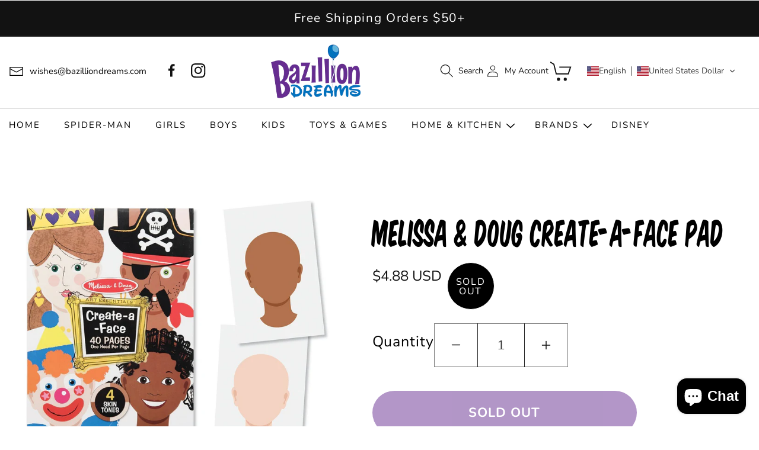

--- FILE ---
content_type: text/css
request_url: https://bazilliondreams.com/cdn/shop/t/5/assets/custom.css?v=7111725755495849471675516121
body_size: 6052
content:
@font-face{font-family:walterregular;src:url(/cdn/shop/files/walter-webfont.woff?v=1670861298) format("woff2"),url(/cdn/shop/files/walter-webfont.woff2?v=1670861297) format("woff");font-weight:400;font-style:normal}@font-face{font-family:komika_title_-_tallregular;src:url(/cdn/shop/files/komtitt_-webfont.woff2?v=1670846757) format("woff2"),url(/cdn/shop/files/komtitt_-webfont.woff?v=1670846740) format("woff");font-weight:400;font-style:normal}body{margin:0;padding:0;font-size:16px;letter-spacing:0px}h1,h2,h3,h4,h5,h6,p{margin:0 0 20px;padding:0;letter-spacing:0px;color:#000}a,a:hover{text-decoration:none;outline:none;color:#000}ul,ol{list-style:none;margin:0;padding:0}.page-width{width:1630px!important;max-width:100%;margin:0 auto;padding:0 15px}.btn{display:flex}.l_btn{background:#662d90!important;color:#fff;font-size:16px;padding:11px 20px;width:160px!important;height:50px;text-transform:uppercase;font-weight:600;border-radius:50px;text-align:center}.l_btn:hover{background:#000!important;text-decoration:none;color:#fff!important}.header-wrapper .header{display:block}.header-wrapper .header .header-top{display:flex;justify-content:space-between;align-items:center}.header-wrapper .header .header-top .header-left{display:flex;justify-content:flex-start;align-items:center}.header-wrapper .header .header-top .header-left .email a{font-size:15px;margin-right:20px}.header-wrapper .header .header-top .header-left .email a span svg{height:25px;width:25px}.header-wrapper .header .header-top .header-left .email a .text{margin-left:10px}.header-wrapper .header .header-top .header-left .social-icon ul li .list-social__link{padding:10px}.header-wrapper .header .header-top .header-left .social-icon ul li .list-social__link:hover svg{transform:scale(1.07)}.header-wrapper .header .header-top .header-left .social-icon ul li .list-social__link svg{height:25px;width:25px}.header-wrapper .header .header-top .header__icons{display:flex;justify-content:flex-start;align-items:center;margin:0;column-gap:30px}.header-wrapper .header .header-top .header__icons .header__icon--search{width:80px;height:35px;text-decoration:none}.header-wrapper .header .header-top .header__icons .header__icon--search span svg{height:23px;width:23px}.header-wrapper .header .header-top .header__icons .header__icon--search span .text{font-size:14px;margin-left:8px}.header-wrapper .header .header-top .header__icons .header__icon--account{width:110px;height:35px;text-decoration:none}.header-wrapper .header .header-top .header__icons .header__icon--account .icon-account{width:20px;height:20px}.header-wrapper .header .header-top .header__icons .header__icon--account .text{font-size:14px;letter-spacing:0px;margin-left:10px}.header-wrapper .header .header-top .header__icons .header__icon--cart{height:38px;width:38px;margin-right:0}.header-wrapper .header .header-top .header__icons .header__icon--cart span svg{height:38px;width:38px}.header-wrapper .header .header-top .header__icons .header__icon--cart:hover span svg{transform:scale(1.07)}.header-wrapper .header .header-top .header__icons .header__icon--cart .cart-count-bubble{bottom:inherit;left:inherit;top:-10px;right:-20px;height:28px;width:28px;font-size:16px;background:#662d90}.header-wrapper .header .header-top .header__icons .header__icon--cart .cart-count-bubble span{font-size:16px}.header-wrapper .header .header-bottom{border-top:1px solid #d9d9d9;margin-top:5px}.header-wrapper .header .header-bottom .header__inline-menu{margin:0}.header-wrapper .header .header-bottom .header__inline-menu .list-menu--inline li:first-child a{padding-left:0}.header-wrapper .header .header-bottom .header__inline-menu .list-menu--inline li:last-child a{padding-right:0}.header-wrapper .header .header-bottom .header__inline-menu ul li .header__menu-item{padding:18px 40px;font-size:15px;letter-spacing:2px;text-transform:uppercase;color:#000}.header-wrapper .header .header-bottom .header__inline-menu ul li summary{padding-right:2.7rem!important}.header-wrapper .header .header-bottom .header__inline-menu ul li .header__menu-item span{font-size:15px;letter-spacing:2px;text-transform:uppercase;color:#000}.header-wrapper .header .header-bottom .header__inline-menu ul li .header__menu-item:hover span{text-decoration:underline;color:#662d90}.header-wrapper .header .header-bottom .header__inline-menu .list-menu--inline li .header__submenu li a{padding:15px}.header-wrapper .header .header-bottom .header__inline-menu .list-menu--inline li .header__submenu li a:hover{text-decoration:underline;color:#662d90}.hero-slider .hero-slider-inner{position:relative}.hero-slider .hero-slider-inner .img-section a{display:block}.hero-slider .hero-slider-inner .img-section a img{width:100%}.hero-slider .hero-slider-inner .text-section{position:absolute;top:30%;left:50%;transform:translate(-50%,-30%);width:100%}.hero-slider .hero-slider-inner .text-section h2{font-size:115px;font-family:walterregular;margin:0;text-align:center;color:#fff}.hero-slider .hero-slider-inner .text-section p{font-size:21px}.hero-slider .hero-slider-inner .text-section .btn{justify-content:center;margin-top:60px}.hero-slider .hero-slider-inner .uk-dotnav{margin:25px 0 0!important;position:absolute;left:50%;bottom:7%;transform:translate(-50%,-7%)}.hero-slider .hero-slider-inner .uk-dotnav li{background:#bbb;height:18px;width:18px;border-radius:50px;margin-right:10px;cursor:pointer;transition:all ease-in-out .3s}.hero-slider .hero-slider-inner .uk-dotnav .uk-active,.hero-slider .hero-slider-inner .uk-dotnav li:hover{background:#000}.logo-slider{padding-bottom:47px}.logo-slider .page-width{width:1700px!important}.logo-slider .logo-slider-inner .logo-slider-items{width:1600px;margin:0 auto;justify-content:center;align-items:center}.logo-slider .logo-slider-inner .logo-slider-items .logo-slider-item .img{display:flex;justify-content:center}.logo-slider .logo-slider-inner .uk-position-small{height:49px;width:33px;background-repeat:no-repeat;padding:0}.logo-slider .logo-slider-inner .uk-position-small svg{display:none}.uk-position-center-left{background:url(left-arrow.png)}.uk-position-center-right{background:url(right-arrow.png)}.our-service{padding:47px 0}.our-service .page-width{width:1310px!important}.our-service .service-wrap .services{display:flex;justify-content:space-around;align-items:center}.our-service .service-wrap .services .service{display:flex;justify-content:center;align-items:center;column-gap:20px;width:25%;position:relative}.our-service .service-wrap .services .service:after{position:absolute;content:"";right:0;height:100px;width:1px;border-right:1px solid #d9d9d9}.our-service .service-wrap .services .service:last-child:after{display:none}.our-service .service-wrap .services .service .text p{margin:0}.f-coll-inner .coll-wrap{display:flex;justify-content:flex-start;align-items:center;padding:47px 0 50px}.f-coll-inner .coll-wrap .collection{width:20%}.f-coll-inner .coll-wrap .collection .img img{width:100%}.f-coll-inner .coll-wrap .collection .text h2{text-align:center;font-family:komika_title_-_tallregular;font-size:70px;line-height:89px;margin:0}.f-coll-inner .coll-wrap .collection:hover .text h2{color:#662d90}.f-product{padding:50px 0 40px}.f-product .f-product-inner h2{text-align:center;font-size:38px;font-family:komika_title_-_tallregular}.f-product .f-product-inner .f-product-slider{padding:0 15px}.f-product .f-product-inner .f-product-slider .products{margin:0 -10px;padding:10px 0 90px}.f-product .f-product-inner .f-product-slider .products .product-item{padding:10px 10px 40px;position:relative}.f-product .f-product-inner .f-product-slider .products .product-item:hover{box-shadow:0 0 10px #bbbb}.f-product .f-product-inner .f-product-slider .products .product-item .product-item-inner{padding:22px 10px 38px}.f-product .f-product-inner .f-product-slider .products .product-item .p-image a .f-img{position:relative}.f-product .f-product-inner .f-product-slider .products .product-item .p-image a .f-img .active-image img{max-height:300px;object-fit:cover;height:300px}.f-product .f-product-inner .f-product-slider .products .product-item .p-image a .f-img .active-image{display:flex;justify-content:center}.f-product .f-product-inner .f-product-slider .products .product-item .p-image a .f-img .hover-image{position:absolute;left:0;right:0;top:0;bottom:0;display:flex;background:#fff;justify-content:center;align-items:center;opacity:0}.f-product .f-product-inner .f-product-slider .products .product-item:hover .p-image a .f-img .hover-image{opacity:1}.f-product .f-product-inner .f-product-slider .products .product-item .p-image a .f-img .hover-image .hidden{display:block!important;height:100%;object-fit:cover}.f-product .f-product-inner .f-product-slider .products .product-item .product-item-inner .p-text,.f-product .f-product-inner .f-product-slider .products .product-item .product-item-inner .p-text .product_title{text-align:center}.f-product .f-product-inner .f-product-slider .products .product-item .product-item-inner .p-text .product_title a{color:#000;display:block;margin:20px 0 15px;letter-spacing:0px;font-size:16px}.f-product .f-product-inner .f-product-slider .products .product-item .product-item-inner .p-text .product_title a:hover{text-decoration:underline}.f-product .f-product-inner .f-product-slider .products .product-item .product-item-inner .p-text .price_regular{text-align:center}.f-product .f-product-inner .f-product-slider .products .product-item .product-item-inner .p-text .price_regular .sale{display:flex;justify-content:flex-start;align-items:center;column-gap:6px}.f-product .f-product-inner .f-product-slider .products .product-item .product-item-inner .p-text .price_regular .price-item{font-size:16px;letter-spacing:0px;display:block;text-align:center;font-weight:600;margin:0}.f-product .f-product-inner .f-product-slider .products .product-item .product-item-inner .p-text .price_regular .badge{position:absolute;top:40px;right:25px;border-radius:50px;padding:24px 9px;text-transform:uppercase;background:#000;font-size:16px;border:1px solid #fff}.f-product .f-product-inner .f-product-slider .products .product-item .product-item-inner .p-text form{display:flex;justify-content:center}.f-product .f-product-inner .f-product-slider .products .product-item .product-item-inner .p-text form .l_btn{border:none;font-size:15px;cursor:pointer;position:absolute;bottom:5%}.f-product .f-product-inner .f-product-slider .products .product-item .product-item-inner .p-text .btn{justify-content:center}.f-product .f-product-inner .f-product-slider .products .product-item .product-item-inner .p-text .btn .l_btn{width:inherit!important;font-size:15px;padding:12px 24px;font-weight:600;position:absolute;bottom:5%}.f-product .f-product-inner .f-product-slider .uk-position-small{height:49px;width:33px;background-repeat:no-repeat!important;padding:0;top:inherit;bottom:0}.f-product .f-product-inner .f-product-slider .uk-position-small svg{display:none}.f-product .f-product-inner .f-product-slider .uk-slidenav-previous{background:url(left-arrow.png);left:47%;transform:translate(-47%)}.f-product .f-product-inner .f-product-slider .uk-slidenav-next{background:url(right-arrow.png);right:inherit;left:50%;transform:translate(-50%)}.hero-banner .banner-inner{position:relative;padding:40px 0 37px}.hero-banner .banner-inner .banner-img img{width:100%}.hero-banner .banner-inner .banner-text{position:absolute;top:20%;left:40%;transform:translate(-40%,-20%)}.hero-banner .banner-inner .banner-text h2{font-size:100px;font-family:walterregular;margin:0}.hero-banner .banner-inner .banner-text .btn{justify-content:flex-end}.amzon-img{padding:37px 0 66px}.amzon-img .page-width{width:1310px!important}.review-grid{background-repeat:no-repeat;background-size:cover;margin:66px 0 0}.review-grid .review-grid-inner{padding:85px 0 214px}.review-grid .review-grid-inner .page-width{width:1310px!important}.review-grid .review-grid-inner .reviwe-heading h2{font-size:45px;font-family:komika_title_-_tallregular;text-align:center;color:#fff;margin-bottom:30px}.review-grid .review-grid-inner .review-slider{margin:0 -12px}.review-grid .review-grid-inner .review-slider .review-item{padding:0 12px}.review-grid .review-grid-inner .review-slider .review-item .review-item-inner{background:#fff;height:100%;padding:60px 60px 103px;position:relative}.review-grid .review-grid-inner .review-slider .review-item .review-item-inner:after{position:absolute;content:"";height:40px;width:60px;right:10%;bottom:5%;background:url(review-after.png);transform:translate(-10%,-5%)}.review-grid .review-grid-inner .review-slider .review-item .rattings-star{width:150px;margin:0 auto}.review-grid .review-grid-inner .review-slider .review-item .rattings-star .rattings-star-inner{background:url(stars.png);display:block;height:28px;background-repeat:no-repeat}.review-grid .review-grid-inner .review-slider .review-item .review-item-inner .desc h3{color:#000;text-align:center;font-size:18px;font-weight:600;margin:35px 0 5px}.review-grid .review-grid-inner .review-slider .review-item .review-item-inner .desc .content{color:#000;text-align:center}.review-grid .review-grid-inner .review-slider .review-item .review-item-inner .desc p{text-align:center;position:absolute;left:50%;bottom:12%;transform:translate(-50%,-12%);margin:0}.video-block{margin-top:-110px;padding-bottom:50px}.video-block .page-width{width:1310px!important}.video-block .video-block-inner .video-blocks{display:flex;justify-content:space-between;column-gap:23px;flex-wrap:wrap}.video-block .video-block-inner .video-blocks .block{width:49.1%}.video-block .video-block-inner .video-blocks .block .video_btn{padding:0;border:12px solid #fff;position:relative}.video-block .video-block-inner .video-blocks .block .video_btn:before{content:"";position:absolute;top:50%;left:50%;transform:translate(-50%,-50%);height:80px;width:80px;background:url(video-icon.png);z-index:1}.video-block .video-block-inner .video-blocks .block .video_btn img{width:100%}.about-us{padding:50px 0 80px}.about-us .about-inner{display:flex;justify-content:space-between;align-items:center;position:relative;padding-top:20px}.about-us .about-inner:after{content:"";position:absolute;top:0;right:0;height:647px;width:296px;background:url(about-right.png)}.about-us .about-inner .big-img{width:45%}.about-us .about-inner .big-img img{width:100%}.about-us .about-inner .small-img{position:absolute;left:45%;transform:translate(-45%);border:11px solid #fff}.about-us .about-inner .content{width:40%}.about-us .about-inner .content .content-inner{width:60%}.about-us .about-inner .content .content-inner h2{font-size:40px;font-family:komika_title_-_tallregular;line-height:48px;margin-bottom:35px}.about-us .about-inner .content .content-inner .desc{margin-bottom:10px}.about-us .about-inner .content .content-inner .desc p{margin-bottom:35px;line-height:26px}.footer{background:#e0f9ff}.footer .page-width{width:1310px!important}.footer .footer__blocks-wrapper{display:flex;justify-content:space-between;column-gap:0px;flex-wrap:nowrap}.footer .footer__blocks-wrapper .footer-block{width:23%;margin:75px 0 60px}.footer .footer__blocks-wrapper .footer-block--menu{width:15%}.footer .footer__blocks-wrapper .two-column--menu{width:25%}.footer .footer__blocks-wrapper .footer-block .footer-block__heading{font-size:28px;font-family:komika_title_-_tallregular;letter-spacing:0px;text-transform:uppercase;margin-bottom:45px}.footer .footer__blocks-wrapper .footer-block .two-column{display:flex;justify-content:space-between;align-items:center;flex-wrap:wrap}.footer .footer__blocks-wrapper .footer-block .two-column li{width:100%}.footer .footer__blocks-wrapper .footer-block .two-column li:nth-child(1),.footer .footer__blocks-wrapper .footer-block .two-column li:nth-child(2),.footer .footer__blocks-wrapper .footer-block .two-column li:nth-child(3),.footer .footer__blocks-wrapper .footer-block .two-column li:nth-child(4),.footer .footer__blocks-wrapper .footer-block .two-column li:nth-child(5),.footer .footer__blocks-wrapper .footer-block .two-column li:nth-child(6){width:50%}.footer-block__details-content>li:not(:last-child){margin-right:0}.footer .footer__blocks-wrapper .footer-block ul li .link{padding:0;letter-spacing:0;font-size:14px;line-height:36px;color:#000}.footer .footer__blocks-wrapper .footer-block ul li .link:hover{color:#662d90}.footer .footer__blocks-wrapper .footer-block .footer-block__details-content .location{display:flex;justify-content:flex-start;column-gap:15px}.footer .footer__blocks-wrapper .footer-block .footer-block__details-content .location .uk-icon svg{height:25px;width:25px;color:#662d90}.footer .footer__blocks-wrapper .footer-block .footer-block__details-content .location .text p{font-size:14px;margin-bottom:20px;line-height:20px}.footer .footer__blocks-wrapper .footer-block .footer-block__details-content .email a{font-size:14px;line-height:20px;letter-spacing:0}.footer .footer__blocks-wrapper .footer-block .footer-block__details-content .email a .uk-icon svg{height:23px;width:23px;margin-right:10px;color:#662d90}.footer .footer__blocks-wrapper .footer-block .social-media ul{display:flex;justify-content:flex-start;align-items:center;margin-top:50px}.footer .footer__blocks-wrapper .footer-block .social-media ul li a{padding:10px}.footer .footer__blocks-wrapper .footer-block .social-media ul li a svg{height:25px;width:25px;color:#662d90}.footer .footer__blocks-wrapper .footer-block__newsletter{background:#662d90;width:37%;padding:100px 0 60px}.footer .footer__blocks-wrapper .footer-block__newsletter .footer-block__heading{color:#fff;font-size:32px;font-family:komika_title_-_tallregular;letter-spacing:0px;text-align:center;position:relative;padding-top:78px;margin-bottom:23px}.footer .footer__blocks-wrapper .footer-block__newsletter .footer-block__heading:before{content:"";position:absolute;left:50%;top:0;transform:translate(-50%);height:58px;width:80px;background:url(mail-icon.png)}.footer .footer__blocks-wrapper .footer-block__newsletter .desc p{color:#fff;text-align:center;font-size:14px;line-height:20px}.footer .footer__blocks-wrapper .footer-block__newsletter .newsletter-form__field-wrapper{max-width:400px;width:400px;height:50px;min-height:50px;margin:0 auto}.footer .footer__blocks-wrapper .footer-block__newsletter .field:before,.footer .footer__blocks-wrapper .footer-block__newsletter .field:after{display:none}.footer .footer__blocks-wrapper .footer-block__newsletter .newsletter-form__field-wrapper .field input{border-radius:50px;height:50px;width:390px;padding:0 0 0 30px;color:#000;min-width:390px;min-height:50px;font-size:15px}.footer .footer__blocks-wrapper .footer-block__newsletter .newsletter-form__field-wrapper .field input:focus~.field__label{display:none}.footer .footer__blocks-wrapper .footer-block__newsletter .newsletter-form__field-wrapper .field .field__label{font-size:15px;color:#d2d2d2}.footer .footer__blocks-wrapper .footer-block__newsletter .newsletter-form__field-wrapper .btn{justify-content:center;margin-top:20px}.footer .footer__blocks-wrapper .footer-block__newsletter .newsletter-form__field-wrapper .btn .l_btn{position:inherit;background:transparent!important;border:2px solid #fff;color:#fff;font-weight:600;padding:0;height:50px}.footer .footer__blocks-wrapper .footer-block__newsletter .newsletter-form__field-wrapper .btn .l_btn:hover{background:#000!important}.footer__content-bottom{padding:15px 0;border-top:1px solid #97e8fc}.footer__content-bottom .footer__column--info{display:flex;justify-content:space-between;align-items:center;flex-direction:row-reverse}.footer__content-bottom .footer__column--info .footer__copyright,.footer__content-bottom .footer__column--info .footer__copyright small{font-size:14px;color:#000;letter-spacing:0px}.footer__content-bottom .footer__column--info .footer__copyright small{padding:0 26px}.footer__content-bottom .footer__column--info .footer__copyright small:first-child{padding-left:0;border-right:1px solid #aee8f7}#insta-feed h2{font-size:40px!important;font-family:komika_title_-_tallregular;position:relative;margin-bottom:40px}#insta-feed h2:before{content:"";position:absolute;height:46px;width:46px;top:5px;left:40%;background:url(insta-icon.png);transform:translate(-40%)}.product{padding-top:50px}.product__info-container>*+*{margin:15px 0!important}.product .grid__item .product__media-list .product__media-item .product__media{border:none}.product .product__info-wrapper{padding:40px 0 0 50px}.product__info-container .product__title h1{font-size:45px;font-family:komika_title_-_tallregular}.product__info-container .price .badge,.card-wrapper .card .card__inner .card__content .badge{border-radius:50px;padding:24px 9px;text-transform:uppercase;background:#000;font-size:16px;border:1px solid #fff}.price--sold-out .price__badge-sold-out{height:80px;width:80px}.product__info-container .price .price__container .price-item{font-size:24px;letter-spacing:0px}.product__info-container .product-form__input .form__label{font-size:25px!important;color:#000}.product__info-container .product-form__input{display:flex;justify-content:flex-start;align-items:center;column-gap:15px;flex-wrap:wrap;font-size:16px}.product__info-container .product-form__input label{font-size:16px!important;letter-spacing:.9px!important}.product__info-container .product-form__input .quantity input{border-right:1px solid #000;border-left:1px solid #000}.product-form form .product-form__buttons .button{width:70%;border-radius:50px;background:#662d90;border:none;transition:all ease-in-out .3s}.product-form form .product-form__buttons .button:before,.product-form form .product-form__buttons .button:after{display:none}.product-form form .product-form__buttons .button:hover{background:#000}.product-form form .product-form__buttons .button span{font-size:22px;text-transform:uppercase;font-weight:600;letter-spacing:1px}.product-recommendations__heading{font-size:38px;text-align:center;font-family:komika_title_-_tallregular}.card-wrapper .card{padding:10px 30px}.card-wrapper .card:hover{box-shadow:0 0 10px #bbbb}.card-wrapper .card .card__inner{height:500px}.card-wrapper .card .card__inner .card__media img{height:500px;object-fit:contain;background:#fff}.card-wrapper .card .card__content .card__information h3 a{font-size:16px;letter-spacing:0px;line-height:26px;text-align:center}.card-wrapper .card .card__content .card__information .price .price__container{text-align:center;display:block}.card-wrapper .card .card__content .card__information .price .price-item{font-size:16px;letter-spacing:0px;font-weight:600}.collection-hero .collection-hero__inner .collection-hero__title{font-size:45px;letter-spacing:1px;text-transform:uppercase;font-family:komika_title_-_tallregular}.facets-wrapper .facets-container{padding:15px 0 10px;border-bottom:1px solid #ccc;margin-bottom:30px;border-top:1px solid #ccc}.facets__wrapper h2{margin:0 20px 0 0}.facets__disclosure .facets__summary{margin-bottom:0}.facet-filters__field .select select{letter-spacing:0px}.facets__wrapper .facets__summary span{font-size:22px}.facets__wrapper .facets__summary:hover span{color:#662d90}.facet-filters__field .select select{letter-spacing:0px;font-size:22px}.facets-container .facets__form .product-count h2 span{font-size:20px;letter-spacing:1px}.card-wrapper .card .card__inner .card__content .color-inverse{height:80px;width:80px}.card-wrapper .card .quick-add .form .button,.quick-add__submit{background:#662d90;color:#fff;border-radius:50px;width:260px;height:70px;max-width:180px;min-width:180px!important;min-height:50px;max-height:50px;margin:0 auto;font-size:15px}.card-wrapper .card .quick-add .form .button:hover{background:#000}.card-wrapper .card .quick-add .form .button:before,.card-wrapper .card .quick-add .form .button:after,.quick-add__submit:after,.quick-add__submit:before{display:none}.card-wrapper .card .quick-add .form .button span{color:#fff;text-transform:uppercase;font-size:15px;font-weight:600;letter-spacing:0px}.main-page-title{font-size:45px;letter-spacing:1px;text-transform:uppercase;font-family:komika_title_-_tallregular}.contact .field input{color:#000;font-size:18px;letter-spacing:1px}.contact .field .field__label{font-size:20px;color:#000;letter-spacing:1px}.contact form .contact__button{display:flex;justify-content:center}.contact form .contact__button .button{font-size:18px;letter-spacing:1px;text-transform:uppercase;font-weight:600;min-width:180px;width:180px;min-height:60px;height:60px;border-radius:50px;background:#662d90}.contact form .contact__button .button:hover{background:#000}.contact form .contact__button .button:after,.contact form .contact__button .button:before{display:none}.shopify-policy__container{padding:70px 15px 60px;width:1310px!important;max-width:100%}.shopify-policy__title h1{font-size:45px;letter-spacing:1px;margin-bottom:30px;font-family:komika_title_-_tallregular}.shopify-policy__body .rte{color:#000}.title--primary{font-size:45px;letter-spacing:1px;margin:50px 0;font-family:komika_title_-_tallregular}#shopify-section-template--17195045028113__main .collection-list{padding-bottom:60px}.collection-list li .card-wrapper .card .card__content .card__information h3 a{font-family:komika_title_-_tallregular;font-size:35px;line-height:44px}.collection-list li .card-wrapper .card .card__content .card__information h3 a .icon-wrap{display:none}.cart__warnings .cart__empty-text{font-size:45px;font-family:komika_title_-_tallregular;letter-spacing:1px}.cart__warnings .button{background:#662d90;border-radius:50px;font-size:20px;line-height:26px;letter-spacing:1px}.cart__warnings .button:hover{background:#000;color:#fff}.cart__warnings .button:after,.cart__warnings .button:before{display:none}#shopify-section-template--17195044733201__featured-collection .collection__title h2{text-align:center;font-size:45px;font-family:komika_title_-_tallregular;letter-spacing:1px}.collection__view-all .button{background:#662d90;border-radius:50px;font-size:18px;letter-spacing:1px;text-transform:uppercase;font-weight:600}.collection__view-all .button:hover,.cart__footer .cart__blocks .cart__ctas .button:hover{background:#000;color:#fff}.collection__view-all .button:before,.collection__view-all .button:after{display:none}.cart__items .cart-item .cart-item__quantity .quantity input{border-left:1px solid #000;border-right:1px solid #000}.cart__footer .cart__blocks .cart__ctas .button{background:#662d90;border-radius:50px;text-transform:uppercase;font-weight:600;font-size:18px;letter-spacing:1px}.cart__footer .cart__blocks .cart__ctas .button:before,.cart__footer .cart__blocks .cart__ctas .button:after{display:none}.testimonials-wrapper{display:flex;justify-content:flex-start;flex-wrap:wrap;row-gap:25px;column-gap:20px}.testimonials-wrapper .testimonials{width:49%;padding:30px 50px}.testimonials .rattings-star{width:150px;margin:0 auto}.testimonials .rattings-star .rattings-star-inner{background:url(stars.png);background-repeat:no-repeat;height:28px;display:block}.testimonials .content{text-align:center;margin-top:15px}.testimonials .content p{margin-bottom:5px}.testimonials .content .clint-date strong{color:#000}.uk-modal{background:#000c}.newsletter-popup .newsletter{padding:30px 25px;background:#000}.newsletter-popup .newsletter .heading{font-size:32px;font-family:komika_title_-_tallregular;letter-spacing:1px;color:#fff;text-align:center}.newsletter-popup .newsletter .sub-heading p{color:#fff;font-size:14px;letter-spacing:1px;line-height:20px;text-align:center}.newsletter-popup .newsletter .newsletter-form,.newsletter-popup .newsletter .newsletter-form .newsletter-form__field-wrapper{width:100%;max-width:100%}.newsletter-popup .newsletter .newsletter-form .newsletter-form__field-wrapper .field:before,.newsletter-popup .newsletter .newsletter-form .newsletter-form__field-wrapper .field:after{display:none}.newsletter-popup .newsletter .newsletter-form .newsletter-form__field-wrapper .field input{width:100%;max-width:100%;border-radius:50px;padding:0 50px 0 30px;height:50px;max-height:50px;font-size:14px}.newsletter-popup .newsletter .newsletter-form .newsletter-form__field-wrapper .field .field__label{font-size:14px;letter-spacing:1px}.newsletter-popup .newsletter .newsletter-form .newsletter-form__field-wrapper .field input:focus~.field__label{display:none}@media only screen and (max-width: 1620px){.header-wrapper .header .header-bottom .header__inline-menu ul li .header__menu-item{padding:18px 39px}.hero-slider .hero-slider-inner .text-section .btn{margin-top:50px}.logo-slider .logo-slider-inner .logo-slider-items{width:1500px}.uk-position-center-left{left:-15px}.uk-position-center-right{right:-15px}.f-coll-inner .coll-wrap .collection .text h2{font-size:62px;line-height:81px}.review-grid{background-position:top,center}.about-us .about-inner .content .content-inner{width:55%}#insta-feed h2:before{left:39%;transform:translate(-39%)}}@media only screen and (max-width:1599px){.header-wrapper .header .header-bottom .header__inline-menu ul li .header__menu-item{padding:18px 29px}.hero-slider .hero-slider-inner .text-section h2{font-size:105px}.logo-slider .logo-slider-inner .logo-slider-items{width:1355px}.f-coll-inner .coll-wrap .collection .text h2{font-size:54px;line-height:73px}.hero-banner .banner-inner .banner-text h2{font-size:85px}.about-us .about-inner .content .content-inner{width:48%;padding-left:15px}#insta-feed h2:before{left:38%;transform:translate(-38%)}}@media only screen and (max-width: 1419px){.header__heading-link{margin-left:-30px}.header-wrapper .header .header-top .header__icons{column-gap:15px}.header-wrapper .header .header-bottom .header__inline-menu ul li .header__menu-item{padding:18px 24px}.hero-slider .hero-slider-inner .text-section{transform:translate(-49%,-30%)}.hero-slider .hero-slider-inner .text-section h2{font-size:95px}.logo-slider .logo-slider-inner .logo-slider-items{width:1285px}.f-coll-inner .coll-wrap .collection .text h2{font-size:48px;line-height:67px}.f-product .f-product-inner .f-product-slider .products .product-item .product-item-inner .p-text .price_regular .badge{right:35px}.about-us{padding:50px 0 80px}.about-us .about-inner{flex-wrap:wrap}.about-us .about-inner .big-img{width:65%}.about-us .about-inner .small-img{left:inherit;right:20%;top:30%;transform:translate(-5%,-30%)}.about-us .about-inner .big-img img{height:650px;object-fit:cover}.about-us .about-inner .content{width:100%}.about-us .about-inner .content .content-inner{width:100%;padding:15px}.about-us .about-inner .content .content-inner h2{text-align:center;margin-bottom:25px}.about-us .about-inner .content .content-inner .desc{margin-bottom:25px}.about-us .about-inner .content .content-inner .desc p{text-align:center;margin-bottom:5px}.about-us .about-inner .content .content-inner .btn{justify-content:center}#insta-feed h2:before{left:37%;transform:translate(-37%)}.card-wrapper .card .card__inner,.card-wrapper .card .card__inner .card__media img{height:400px}}@media only screen and (max-width: 1345px){.header-wrapper .header .header-bottom .header__inline-menu ul li .header__menu-item{padding:18px 20px}.header-wrapper .header .header-bottom .header__inline-menu ul li summary{padding-right:2.2rem!important}.hero-slider .hero-slider-inner .text-section h2{font-size:85px}.hero-slider .hero-slider-inner .text-section p{font-size:20px;line-height:26px}.hero-slider .hero-slider-inner .text-section .btn{margin-top:40px}.logo-slider .logo-slider-inner .logo-slider-items{width:1205px}.f-coll-inner .coll-wrap .collection .text h2{font-size:44px;line-height:63px}.hero-banner .banner-inner .banner-text h2{font-size:80px}.video-block .video-block-inner .video-blocks{column-gap:20px}#insta-feed h2{font-size:35px!important}#insta-feed h2:before{left:36%;transform:translate(-36%)}}@media only screen and (max-width: 1259px){.header-wrapper .header .header-top .header__icons{column-gap:10px}.header-wrapper .header .header-bottom .header__inline-menu ul li .header__menu-item{padding:18px 16px;letter-spacing:1px}.header-wrapper .header .header-bottom .header__inline-menu ul li .header__menu-item span{letter-spacing:1px}.hero-slider .hero-slider-inner .text-section h2{font-size:68px}.hero-slider .hero-slider-inner .text-section p{margin-bottom:15px}.logo-slider .logo-slider-inner .logo-slider-items{width:1135px}.f-coll-inner .coll-wrap{flex-wrap:wrap;padding:32px 0 35px}.f-coll-inner .coll-wrap .collection{width:33.33%;margin-bottom:30px}.f-product{padding:35px 0 40px}.f-product .f-product-inner .f-product-slider .uk-slidenav-previous{left:45%;transform:translate(-45%)}.review-grid .review-grid-inner .review-slider .review-item .review-item-inner{padding:60px 40px 103px}.about-us .about-inner .big-img{width:60%}.about-us .about-inner .small-img{transform:translate(-20%,-30%);right:20%}.footer__content-bottom .footer__column--info .footer__copyright small{padding:0 10px}.card-wrapper .card .card__inner,.card-wrapper .card .card__inner .card__media img{height:350px}}@media only screen and (max-width: 1139px){.header-wrapper .header .header-bottom .header__inline-menu ul li .header__menu-item{padding:18px 13px;font-size:14px}.header-wrapper .header .header-bottom .header__inline-menu ul li summary{padding-right:1.5rem!important}.header__menu-item .icon-caret{right:4px;top:50%;transform:translateY(-50%)}.header-wrapper .header .header-bottom .header__inline-menu ul li .header__menu-item span{font-size:14px}.hero-slider .hero-slider-inner .text-section .btn{margin-top:40px}.logo-slider .logo-slider-inner .logo-slider-items{width:960px}.f-coll-inner .coll-wrap .collection .text h2{font-size:38px;line-height:57px}.hero-banner .banner-inner{padding:40px 0 32px}.hero-banner .banner-inner .banner-text{top:15%;transform:translate(-40%,-15%)}.amzon-img{padding:32px 0 50px}.review-grid{margin:50px 0 0}.review-grid .review-grid-inner .review-slider .review-item .review-item-inner{padding:60px 20px 103px}.video-block .video-block-inner .video-blocks{column-gap:15px}.about-us .about-inner:after{top:-50px}.about-us .about-inner .big-img{width:55%}.about-us .about-inner .content .content-inner .desc p{margin-bottom:10px}.footer .footer__blocks-wrapper{flex-wrap:wrap}.footer .footer__blocks-wrapper .footer-block{width:10%}.footer .footer__blocks-wrapper .footer-block--menu{width:15%;padding-left:30px}.footer .footer__blocks-wrapper .two-column--menu{width:25%}.footer .footer__blocks-wrapper .footer-block__newsletter{width:100%}.footer .footer__blocks-wrapper .footer-block__newsletter form{width:100%!important;max-width:100%;height:50px;min-height:50px}.footer .footer__blocks-wrapper .footer-block__newsletter{padding:50px 0 110px}.footer__content-bottom .footer__column--info{justify-content:center;flex-direction:column-reverse;row-gap:15px}#insta-feed h2{font-size:30px!important}#insta-feed h2:before{left:36%;transform:translate(-35%);top:-3px}.card-wrapper .card .card__inner,.card-wrapper .card .card__inner .card__media img{height:250px}.testimonials-wrapper{column-gap:15px}}@media only screen and (max-width: 1023px){.header-wrapper .header .header-top .menu-drawer-container .menu-drawer__navigation ul li .menu-drawer__menu-item{font-size:18px;padding:10px 40px}.header-wrapper .header .header-top{justify-content:flex-start}.header-wrapper .header .header-top .header-left{margin-left:20px}.header-wrapper .header .header-top .header-left .email a{margin-right:0}.header-wrapper .header .header-top .header-left .email a span svg{height:27px;width:27px}.header-wrapper .header .header-top .header-left .email a .text{display:none}.header-wrapper .header .header-top .header__heading,.header-wrapper .header .header-top .header__heading-link{width:67%}.header-wrapper .header .header-top .header__icons{column-gap:15px}.header-wrapper .header .header-top .header__icons .header__icon--search{width:25px}.header-wrapper .header .header-top .header__icons .header__icon--search span .text{display:none}.header-wrapper .header .header-top .header__icons .header__icon--account{width:25px}.header-wrapper .header .header-top .header__icons .header__icon--account .text{display:none}.hero-slider .hero-slider-inner .text-section h2{font-size:56px}.hero-slider .hero-slider-inner .text-section p{margin-bottom:12px;font-size:18px}.hero-slider .hero-slider-inner .text-section .btn{margin-top:30px}.logo-slider{padding-bottom:30px}.logo-slider .logo-slider-inner .logo-slider-items{width:910px}.our-service{padding:32px 0}.our-service .service-wrap .services{flex-wrap:wrap;row-gap:30px;position:relative}.our-service .service-wrap .services:before{position:absolute;content:"";height:100%;border:1px solid #d9d9d9;left:50%;transform:translate(-50%)}.our-service .service-wrap .services .service{width:50%;justify-content:flex-start;padding:0 100px;text-align:center}.our-service .service-wrap .services .service:after{display:none}.f-product{padding:25px 0 30px}.f-product .f-product-inner h2{font-size:32px}.hero-banner .banner-inner{padding:30px 0 25px}.hero-banner .banner-inner .banner-text h2{font-size:65px}.hero-banner .banner-inner .banner-text .btn .l_btn{width:130px!important;font-size:14px;padding:12px 20px}.amzon-img{padding:25px 0 30px}.review-grid{margin:30px 0 0}.review-grid .review-grid-inner .reviwe-heading h2{font-size:38px}.video-block{position:relative;padding-bottom:30px}.video-block:before{content:"";position:absolute;height:90%;width:100%;top:110px;left:0;right:0;background:#7040d2}.video-block .video-block-inner .video-blocks{justify-content:center;column-gap:0;flex-wrap:wrap;row-gap:20px}.video-block .video-block-inner .video-blocks .block,.video-block .video-block-inner .video-blocks .block .video_btn{width:100%}.video-block .video-block-inner .video-blocks .block .video_btn img{width:100%;object-fit:cover}.about-us{padding:30px 0 50px}.about-us .about-inner:after{display:none}.about-us .about-inner .big-img{width:100%}.about-us .about-inner .big-img img{height:auto}.about-us .about-inner .small-img{transform:inherit;right:inherit;left:inherit;top:inherit;position:inherit;margin:-180px auto 0}.about-us .about-inner .content .content-inner h2{font-size:35px;line-height:43px;margin-bottom:20px}.footer .footer__blocks-wrapper .footer-block--menu{padding-left:25px}#insta-feed h2:before{left:34%;transform:translate(-34%);top:-2px}.product__info-container .product__title h1{font-size:28px}}@media only screen and (max-width: 959px){.header-wrapper .header .header-top .menu-drawer-container .header__icon{width:30px;height:30px;margin-left:10px}.header-wrapper .header .header-top .menu-drawer-container .header__icon span .icon{height:25px;width:25px}.header-wrapper .header .header-top .header-left{margin-left:20px;width:125px}.header-wrapper .header .header-top .header-left{display:none}.header-wrapper .header .header-top .menu-drawer__utility-links .list-social .list-social__item a svg{height:25px;width:25px}.header-wrapper .header .header-top .header-left .social-icon ul li .list-social__link{padding:8px}.header-wrapper .header .header-top .header__heading,.header-wrapper .header .header-top .header__heading-link{width:81%}.header__heading-link{margin-left:100px}.header-wrapper .header .header-top .header__icons .header__icon--cart span svg{height:32px;width:32px}.hero-slider .hero-slider-inner .text-section h2{font-size:46px}.hero-slider .hero-slider-inner .text-section .btn .l_btn{width:150px!important;height:45px;font-size:15px;padding:10px 20px}.hero-slider .hero-slider-inner .uk-dotnav li{height:15px;width:15px}.logo-slider{padding:40px 0 30px}.logo-slider .logo-slider-inner .logo-slider-items{width:705px}.our-service .service-wrap .services .service{padding:0 50px}.f-coll-inner .coll-wrap .collection{width:50%}.f-product .f-product-inner .f-product-slider .products .product-item .product-item-inner .p-text .price_regular .badge{right:55px}.hero-banner .banner-inner .banner-text h2{font-size:54px}.hero-banner .banner-inner .banner-text .btn .l_btn{width:120px!important;font-size:13px;padding:9px 20px;height:40px}.video-block:before{height:88%}.footer .footer__blocks-wrapper .footer-block{width:20%}.footer .footer__blocks-wrapper .two-column--menu{width:25%}.footer .footer__blocks-wrapper .footer-block--menu{width:15%}#insta-feed h2:before{left:31%;transform:translate(-31%);top:-2px}.product{flex-wrap:wrap}.product .product__media-wrapper{width:100%}.product .product__info-wrapper{padding:50px 15px 0}.testimonials-wrapper{row-gap:15px}.testimonials-wrapper .testimonials{width:100%}.collection-list li .card-wrapper .card .card__content .card__information h3 a{font-size:28px;line-height:36px}.newsletter-popup .uk-modal-dialog{width:550px}.newsletter-popup .newsletter .heading{font-size:28px}}@media only screen and (max-width: 767px){.l_btn{padding:9px 20px;width:150px!important;height:45px}.header-wrapper .header .header-top .header-left{width:140px}.header-wrapper .header .header-top .header__icons .header__icon--account{display:flex!important}.header__heading-link{margin-left:70px}.hero-slider .hero-slider-inner .text-section h2{font-size:42px}.hero-slider .hero-slider-inner .text-section .btn{margin-top:25px}.logo-slider .logo-slider-inner .logo-slider-items{width:590px}.logo-slider .logo-slider-inner .logo-slider-items .logo-slider-item .img{padding:0 30px}.our-service .service-wrap .services .service{padding:0}.f-coll-inner .coll-wrap{padding:32px 0 15px}.f-coll-inner .coll-wrap .collection .text h2{font-size:32px;line-height:50px}.f-product{padding:15px 0 30px}.f-product .f-product-inner .f-product-slider .products{padding:0 0 50px}.f-product .f-product-inner .f-product-slider .uk-slidenav-next{left:53%;transform:translate(-53%)}.f-product .f-product-inner .f-product-slider .uk-position-small{bottom:-15px}.hero-banner .banner-inner .banner-text{top:20%;transform:translate(-40%,-20%)}.hero-banner .banner-inner .banner-text h2{font-size:40px}.review-grid .review-grid-inner .reviwe-heading h2{font-size:32px;margin-bottom:20px}.review-grid .review-grid-inner .review-slider .review-item .review-item-inner{padding:60px 80px 103px}.video-block:before{height:85%}.about-us .about-inner .content .content-inner h2{font-size:32px;line-height:40px;margin-bottom:15px}.about-us .about-inner .content .content-inner .desc{margin-bottom:20px}.footer .footer__blocks-wrapper{flex-wrap:wrap;padding:30px 0 0;display:flex;justify-content:flex-start}.footer .page-width{padding:0 15px!important}.footer .footer__blocks-wrapper .footer-block{width:100%;padding:0;margin:0 0 30px}.footer .footer__blocks-wrapper .footer-block .footer-block__details-content{margin:0}.footer .footer__blocks-wrapper .footer-block .footer-block__heading{font-size:26px;margin-bottom:15px}.footer .footer__blocks-wrapper .footer-block ul{margin-bottom:0}.footer .footer__blocks-wrapper .footer-block .social-media ul{margin-top:20px}.footer .footer__blocks-wrapper .footer-block__newsletter .footer-block__heading{font-size:30px}.footer .footer__blocks-wrapper .footer-block__newsletter .newsletter-form__field-wrapper .btn .l_btn{height:45px}.footer__content-bottom{padding:15px 0!important}.footer__content-bottom .footer__column--info{padding:0!important}.footer__content-bottom .footer__column--info .list.list-payment{padding:0}.footer__content-bottom .footer__column--info .list.list-payment .list-payment__item{padding:5px}#insta-feed h2{font-size:25px!important}#insta-feed h2:before{left:30%;transform:translate(-30%);top:-4px}.product__info-container .product__title h1{font-size:35px;font-family:komika_title_-_tallregular}.card-wrapper .card .card__inner,.card-wrapper .card .card__inner .card__media img{height:300px}.card-wrapper .card .quick-add .form .button span{font-size:16px}.card-wrapper .card .quick-add .form .button{width:200px;height:50px;max-width:200px;min-width:200px;min-height:50px;max-height:50px}.main-page-title{font-size:30px}.contact .field input{height:60px;min-height:60px;font-size:16px}.contact .field .field__label{font-size:16px}.contact form .contact__button{margin-top:20px}.contact form .contact__button .button{font-size:16px;min-width:160px;width:160px;min-height:50px;height:50px}.shopify-policy__title h1{font-size:30px}.shopify-policy__container{padding:40px 15px 30px}.content-for-layout .rte h2{font-size:22px}.testimonials-wrapper{padding:0}.collection-list li .card-wrapper .card .card__content .card__information h3 a{font-size:24px;line-height:32px}.newsletter-popup .uk-modal-dialog{width:500px}.newsletter-popup .newsletter .heading{font-size:25px}}@media only screen and (max-width: 639px){.header-wrapper .header .header-top .header-left{width:170px}.hero-slider .hero-slider-inner .text-section h2{font-size:36px}.hero-slider .hero-slider-inner .text-section p{font-size:16px}.hero-slider .hero-slider-inner .text-section .btn{margin-top:20px}.hero-slider .hero-slider-inner .text-section .btn .l_btn{width:130px!important;height:40px;font-size:14px}.logo-slider{padding:40px 0 20px}.logo-slider .logo-slider-inner .logo-slider-items{width:460px}.our-service{padding:20px 0 25px}.our-service .service-wrap .services:before{left:45%;transform:translate(-45%)}.f-coll-inner .coll-wrap{padding:25px 0 10px}.f-product{padding:10px 0 20px}.f-product .f-product-inner h2{font-size:28px;margin-bottom:10px}.f-product .f-product-inner .f-product-slider .products .product-item .product-item-inner .p-text .price_regular .badge{right:125px}.hero-banner .banner-inner,.amzon-img{padding:20px 0}.review-grid{margin:20px 0 0}.review-grid .review-grid-inner .reviwe-heading h2{font-size:28px;margin-bottom:15px}.review-grid .review-grid-inner .review-slider .review-item .review-item-inner{padding:60px 60px 103px}.video-block:before{height:83%}.about-us{padding:20px 0 30px}.about-us .about-inner .content .content-inner h2{font-size:28px;line-height:36px;margin-bottom:10px}.footer .footer__blocks-wrapper .footer-block{margin:0 0 20px}.footer .footer__blocks-wrapper .footer-block .footer-block__heading{font-size:24px;margin-bottom:10px}.footer .footer__blocks-wrapper .footer-block__newsletter .footer-block__heading{font-size:28px}#insta-feed h2:before{left:25%;transform:translate(-25%);top:-4px}.card-wrapper .card .card__inner,.card-wrapper .card .card__inner .card__media img{height:250px}.testimonials-wrapper .testimonials{padding:30px 20px}.newsletter-popup .uk-modal-dialog{width:450px}}@media only screen and (max-width: 539px){.l_btn{font-size:15px}.header-wrapper .header .header-top .header-left{width:180px;margin-left:15px}.header__heading-logo{max-width:120px!important}.hero-slider .hero-slider-inner .text-section h2{font-size:32px}.hero-slider .hero-slider-inner .text-section .btn .l_btn{width:120px!important;height:40px;font-size:14px;padding:8px 0}.logo-slider .logo-slider-inner .logo-slider-items{width:405px}.our-service .service-wrap .services .service{column-gap:5px}.our-service .service-wrap .services .service .img img{height:30px;width:40px;object-fit:contain}.our-service .service-wrap .services .service .text p{font-size:14px}.f-product .f-product-inner h2{font-size:25px}.f-product .f-product-inner .f-product-slider .products .product-item .product-item-inner .p-text .price_regular .badge{right:100px}.f-product .f-product-inner .f-product-slider .uk-slidenav-previous{left:42%;transform:translate(-42%)}.review-grid .review-grid-inner .reviwe-heading h2{font-size:25px;margin-bottom:10px}.video-block:before{height:81%}.about-us .about-inner .small-img{width:100%;margin:-50px 10px 0}.about-us .about-inner .small-img img{width:100%}.about-us .about-inner .content .content-inner h2{font-size:25px;line-height:33px}.footer__content-bottom .footer__column--info .footer__copyright small{padding:0;display:block;text-align:center}.footer__content-bottom .footer__column--info .footer__copyright small:first-child{border-right:none}#insta-feed h2:before{left:25%;transform:translate(-25%);top:1px;background-size:100%;width:38px;height:38px}.card-wrapper .card .card__inner,.card-wrapper .card .card__inner .card__media img{height:200px}.main-page-title{font-size:24px;margin-bottom:20px!important}.product__info-container .product__title h1{font-size:25px}.product__info-container .price .price__container .price-item{font-size:16px}.product__info-container .price .badge{padding:20px 7px;font-size:14px}.price--sold-out .price__badge-sold-out{height:70px;width:70px}.product__info-container .product-form__input .form__label{font-size:20px!important}.product__info-container .product-form__input label{font-size:14px!important;padding:12px 24px!important}.price--sold-out .price__badge-sold-out{height:60px;width:60px;font-size:12px!important;padding:17px 9px!important}.collection-list li{width:100%!important;max-width:100%;margin-bottom:8px}.newsletter-popup .uk-modal-dialog{width:370px}.newsletter-popup .newsletter .heading{font-size:22px;margin-bottom:10px}}@media only screen and (max-width: 479px){.header__heading-link{margin-left:0}.hero-slider .hero-slider-inner .text-section{transform:translate(-47%,-30%)}.hero-slider .hero-slider-inner .text-section h2{font-size:28px}.hero-slider .hero-slider-inner .text-section p{font-size:15px}.hero-slider .hero-slider-inner .text-section .btn{margin-top:10px}.hero-slider .hero-slider-inner .text-section .btn .l_btn{width:110px!important;height:35px;font-size:13px;padding:8px 0}.hero-slider .hero-slider-inner .uk-dotnav{margin:0!important;bottom:2%;transform:translate(-50%,-2%)}.logo-slider .logo-slider-inner .logo-slider-items{width:310px}.logo-slider .logo-slider-inner .logo-slider-items .logo-slider-item .img{padding:0 20px}.our-service .service-wrap .services .service .img img{height:25px;width:35px}.our-service .service-wrap .services .service .text p{font-size:12px}.f-coll-inner .coll-wrap .collection .text h2{font-size:25px;line-height:43px}.f-product .f-product-inner h2{font-size:22px}.f-product .f-product-inner .f-product-slider .products .product-item .product-item-inner .p-text .price_regular .badge{right:50px}.f-product .f-product-inner .f-product-slider .uk-slidenav-previous{left:40%;transform:translate(-40%)}.hero-banner .banner-inner{padding:20px 0 10px}.hero-banner .banner-inner .banner-text{top:30%;transform:translate(-40%,-30%)}.hero-banner .banner-inner .banner-text h2{font-size:32px;line-height:32px}.hero-banner .banner-inner .banner-text .btn .l_btn{width:111px!important;font-size:12px;padding:7px 10px;height:35px}.amzon-img{padding:10px 0}.review-grid{margin:10px 0 0}.review-grid .review-grid-inner .reviwe-heading h2{font-size:22px}.review-grid .review-grid-inner .review-slider .review-item .review-item-inner{padding:60px 30px 103px}.video-block:before{height:75%}.about-us .about-inner .content .content-inner h2{font-size:22px;line-height:30px}.about-us .about-inner .content .content-inner .desc{margin-bottom:10px}.about-us .about-inner .content .content-inner .desc p{margin-bottom:5px}.footer .footer__blocks-wrapper .footer-block__newsletter .newsletter-form__field-wrapper{max-width:320px;width:320px;height:45px;min-height:45px;margin:0 auto}.footer .footer__blocks-wrapper .footer-block__newsletter .newsletter-form__field-wrapper .field input{height:45px;width:320px;min-width:320px;min-height:45px}.footer .footer__blocks-wrapper .footer-block__newsletter .newsletter-form__field-wrapper .field .field__label{top:50%;transform:translateY(-50%)}#insta-feed h2:before{left:17%;transform:translate(-17%)}.product__info-container .product-form__input .form__label{font-size:20px}.product__info-container .product-form__input .quantity{width:200px}.product__info-container .product-form__input .quantity .quantity__button{width:60px}.product-form form .product-form__buttons .button{width:90%}.card-wrapper .card .card__inner,.card-wrapper .card .card__inner .card__media img{height:140px}.mobile-facets__wrapper .focus-offset .mobile-facets__open span,.facets-wrapper .facets-container .product-count h2 span{font-size:18px}.product-grid-container .collection .product-grid{display:flex;justify-content:flex-start;flex-wrap:wrap}.product-grid-container .collection .product-grid .grid__item{width:100%;max-width:100%}.contact .field input{font-size:14px;height:50px;min-height:50px}.contact .field .field__label{font-size:14px}.contact form .contact__button .button{font-size:14px;min-width:150px;width:150px;min-height:45px;height:45px}.shopify-policy__title h1{font-size:25px}.content-for-layout .rte h2{font-size:18px}.newsletter-popup .uk-modal-dialog{width:330px}.newsletter-popup .newsletter .sub-heading p{font-size:12px;margin-bottom:15px}.newsletter-popup .newsletter .newsletter-form .newsletter-form__field-wrapper .field input{height:45px;max-height:45px}.newsletter-popup .newsletter .newsletter-form .newsletter-form__field-wrapper .field .field__label{top:50%;transform:translateY(-50%)}}
/*# sourceMappingURL=/cdn/shop/t/5/assets/custom.css.map?v=7111725755495849471675516121 */
